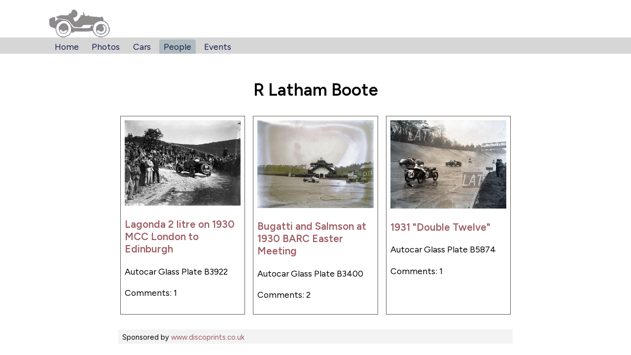

--- FILE ---
content_type: text/html; charset=utf-8
request_url: https://austinharris.co.uk/person/r-latham-boote/
body_size: 1775
content:
<!doctype html><html data-current="people" lang="en"><head><meta charset="utf-8"><meta name="viewport" content="width=device-width,initial-scale=1"><meta name="robots" content="INDEX,FOLLOW"><meta name="google-site-verification" content="AzAhcXy482HHv2JuFnsI777jH2Ye4mKUxrh9iGpTOVo"><title>R Latham Boote - Austin Harris</title><meta name="description" content="Photos of vintage cars scanned directly from glass plates belonging to LAT Photographic"><link rel="preconnect" href="https://fonts.googleapis.com"><link rel="preconnect" href="https://fonts.gstatic.com" crossorigin><link href="https://fonts.googleapis.com/css2?family=Figtree:wght@400;600&display=swap" rel="stylesheet"><style>:root{--primary:blue;--secondary:white;--background:#FFF}*,:after,:before{box-sizing:border-box}body,html{padding:0;margin:0;font-family:Figtree,Arial,Helvetica,sans-serif;font-weight:400}body b,body strong,html b,html strong{font-weight:600}body{display:grid;height:100vh;background-color:#fff}code,p,pre{line-height:1.5}h1,h2,h3,h4,h5,h6{font-weight:600}a,a:visited{color:#9d5c63ff}a[href]:not(:hover){text-decoration:none}img{max-width:100%;height:auto}footer,header,main{padding:1em}main{padding-bottom:2em}pre{font-size:14px;direction:ltr;text-align:left;white-space:pre;word-spacing:normal;word-break:normal;-moz-tab-size:2;tab-size:2;-webkit-hyphens:none;-moz-hyphens:none;-ms-hyphens:none;hyphens:none;padding:1em;margin:.5em 0}header .logo{margin-bottom:-4px}header nav{background-color:#d6d6d6;margin-left:-1em;margin-right:-1em}header nav ul{padding:.25em;margin:0;list-style:none}header nav ul :first-child{margin-left:0}header nav li{display:inline-block;margin:0 .25em;border-radius:.25em .25em 0 0}header nav li a{padding:.25em .5em}header nav li a,header nav li a:visited{color:#111d4aff}header nav li a[href]:not(:hover){text-decoration:none}header nav li[data-current=current]{background-color:#b0bbbfff;padding:4px 0 .25em;margin-bottom:-.25em}header nav li[data-current=current] a,header nav li[data-current=current] a:visted{color:#fff}@media screen and (min-width:768px){:root{font-size:1.1rem}}.container{width:100%;padding:0 1em;margin-right:auto;margin-left:auto}@media (min-width:481px){.container{max-width:720px}}@media (min-width:769px){.container{max-width:960px}}@media (min-width:1025px){.container{max-width:1120px}}.flex{display:flex;flex-wrap:nowrap}.flex .flexCol25{width:25%}.flex .flexCol33{width:33%}.flex .flexCol50{width:50%}.flex .flexCol66{width:66%}.flex .flexCol75{width:75%}</style><link rel="stylesheet" href="https://cdn.jsdelivr.net/npm/instantsearch.css@7.3.1/themes/reset.css"><link rel="stylesheet" href="/_includes/assets/css/styles.css"><script>window.netlifyIdentity&&window.netlifyIdentity.on("init",n=>{n||window.netlifyIdentity.on("login",()=>{document.location.href="/admin/"})});</script><link rel="icon" type="image/x-icon" href="/favicon.jpg"></head><script async src="https://www.googletagmanager.com/gtag/js?id=G-KZRK94BXT6"></script><script>window.dataLayer = window.dataLayer || [];
  function gtag(){dataLayer.push(arguments);}
  gtag('js', new Date());

  gtag('config', 'G-KZRK94BXT6');</script><body><header><div class="container"><a href="/"><img src="/static/img/austin_logo.gif" class="logo" alt="logo" width="126px" height="58px"></a></div><nav><div class="container"><ul><li class="home"><a href="/">Home</a></li><li class="photos"><a href="/photos/">Photos</a></li><li class="cars"><a href="/the-cars/">Cars</a></li><li class="people" data-current="current"><a href="/people/">People</a></li><li class="events"><a href="/events/">Events</a></li></ul></div></nav></header><main class="container"><h1>R Latham Boote</h1><div class="photoListWrapper"><div class="photothumb"><div class="image"><a href="/photo/lagonda-2-litre-on-1930-mcc-london-to-edinburgh/4174/"><img src="https://latphotos.s3.eu-west-2.amazonaws.com/B3922.jpg"></a></div><h3 class=""><a href="/photo/lagonda-2-litre-on-1930-mcc-london-to-edinburgh/4174/">Lagonda 2 litre on 1930 MCC London to Edinburgh</a></h3><p>Autocar Glass Plate B3922</p><p>Comments: 1</p></div><div class="photothumb"><div class="image"><a href="/photo/bugatti-and-salmson-at-1930-barc-easter-meeting/4015/"><img src="https://latphotos.s3.eu-west-2.amazonaws.com/B3400.jpg"></a></div><h3 class=""><a href="/photo/bugatti-and-salmson-at-1930-barc-easter-meeting/4015/">Bugatti and Salmson at 1930 BARC Easter Meeting</a></h3><p>Autocar Glass Plate B3400</p><p>Comments: 2</p></div><div class="photothumb"><div class="image"><a href="/photo/1931-double-twelve/475/"><img src="https://latphotos.s3.eu-west-2.amazonaws.com/b5874.jpg"></a></div><h3 class=""><a href="/photo/1931-double-twelve/475/">1931 &quot;Double Twelve&quot;</a></h3><p>Autocar Glass Plate B5874</p><p>Comments: 1</p></div></div></main><div class="container"><footer style="background-color: #f3f3f3; max-width: 800px; margin: 12px auto; padding: 4px 8px;"><small>Sponsored by <a href="https://www.discoprints/co/uk">www.discoprints.co.uk</a></small></footer></div></body></html>

--- FILE ---
content_type: text/css; charset=utf-8
request_url: https://cdn.jsdelivr.net/npm/instantsearch.css@7.3.1/themes/reset.css
body_size: 734
content:
.ais-Breadcrumb-list,
.ais-CurrentRefinements-list,
.ais-HierarchicalMenu-list,
.ais-Hits-list,
.ais-Results-list,
.ais-InfiniteHits-list,
.ais-InfiniteResults-list,
.ais-Menu-list,
.ais-NumericMenu-list,
.ais-Pagination-list,
.ais-RatingMenu-list,
.ais-RefinementList-list,
.ais-ToggleRefinement-list {
  margin: 0;
  padding: 0;
  list-style: none; }

.ais-ClearRefinements-button,
.ais-CurrentRefinements-delete,
.ais-CurrentRefinements-reset,
.ais-GeoSearch-redo,
.ais-GeoSearch-reset,
.ais-HierarchicalMenu-showMore,
.ais-InfiniteHits-loadPrevious,
.ais-InfiniteHits-loadMore,
.ais-InfiniteResults-loadMore,
.ais-Menu-showMore,
.ais-RangeInput-submit,
.ais-RefinementList-showMore,
.ais-SearchBox-submit,
.ais-SearchBox-reset,
.ais-VoiceSearch-button {
  padding: 0;
  overflow: visible;
  font: inherit;
  line-height: normal;
  color: inherit;
  background: none;
  border: 0;
  cursor: pointer;
  -webkit-user-select: none;
  -moz-user-select: none;
  -ms-user-select: none;
  user-select: none; }
  .ais-ClearRefinements-button::-moz-focus-inner,
  .ais-CurrentRefinements-delete::-moz-focus-inner,
  .ais-CurrentRefinements-reset::-moz-focus-inner,
  .ais-GeoSearch-redo::-moz-focus-inner,
  .ais-GeoSearch-reset::-moz-focus-inner,
  .ais-HierarchicalMenu-showMore::-moz-focus-inner,
  .ais-InfiniteHits-loadPrevious::-moz-focus-inner,
  .ais-InfiniteHits-loadMore::-moz-focus-inner,
  .ais-InfiniteResults-loadMore::-moz-focus-inner,
  .ais-Menu-showMore::-moz-focus-inner,
  .ais-RangeInput-submit::-moz-focus-inner,
  .ais-RefinementList-showMore::-moz-focus-inner,
  .ais-SearchBox-submit::-moz-focus-inner,
  .ais-SearchBox-reset::-moz-focus-inner,
  .ais-VoiceSearch-button::-moz-focus-inner {
    padding: 0;
    border: 0; }
  .ais-ClearRefinements-button[disabled],
  .ais-CurrentRefinements-delete[disabled],
  .ais-CurrentRefinements-reset[disabled],
  .ais-GeoSearch-redo[disabled],
  .ais-GeoSearch-reset[disabled],
  .ais-HierarchicalMenu-showMore[disabled],
  .ais-InfiniteHits-loadPrevious[disabled],
  .ais-InfiniteHits-loadMore[disabled],
  .ais-InfiniteResults-loadMore[disabled],
  .ais-Menu-showMore[disabled],
  .ais-RangeInput-submit[disabled],
  .ais-RefinementList-showMore[disabled],
  .ais-SearchBox-submit[disabled],
  .ais-SearchBox-reset[disabled],
  .ais-VoiceSearch-button[disabled] {
    cursor: default; }

.ais-Breadcrumb-list,
.ais-Breadcrumb-item,
.ais-Pagination-list,
.ais-RangeInput-form,
.ais-RatingMenu-link,
.ais-PoweredBy {
  display: -webkit-box;
  display: -ms-flexbox;
  display: flex;
  -webkit-box-align: center;
  -ms-flex-align: center;
  align-items: center; }

.ais-GeoSearch,
.ais-GeoSearch-map {
  height: 100%; }

.ais-HierarchicalMenu-list .ais-HierarchicalMenu-list {
  margin-left: 1em; }

.ais-PoweredBy-logo {
  display: block;
  height: 1.2em;
  width: auto; }

.ais-RatingMenu-starIcon {
  display: block;
  width: 20px;
  height: 20px; }

.ais-SearchBox-input::-ms-clear, .ais-SearchBox-input::-ms-reveal {
  display: none;
  width: 0;
  height: 0; }

.ais-SearchBox-input::-webkit-search-decoration, .ais-SearchBox-input::-webkit-search-cancel-button, .ais-SearchBox-input::-webkit-search-results-button, .ais-SearchBox-input::-webkit-search-results-decoration {
  display: none; }

.ais-RangeSlider .rheostat {
  overflow: visible;
  margin-top: 40px;
  margin-bottom: 40px; }

.ais-RangeSlider .rheostat-background {
  height: 6px;
  top: 0px;
  width: 100%; }

.ais-RangeSlider .rheostat-handle {
  margin-left: -12px;
  top: -7px; }

.ais-RangeSlider .rheostat-background {
  position: relative;
  background-color: #ffffff;
  border: 1px solid #aaa; }

.ais-RangeSlider .rheostat-progress {
  position: absolute;
  top: 1px;
  height: 4px;
  background-color: #333; }

.rheostat-handle {
  position: relative;
  z-index: 1;
  width: 20px;
  height: 20px;
  background-color: #fff;
  border: 1px solid #333;
  border-radius: 50%;
  cursor: -webkit-grab;
  cursor: grab; }

.rheostat-marker {
  margin-left: -1px;
  position: absolute;
  width: 1px;
  height: 5px;
  background-color: #aaa; }

.rheostat-marker--large {
  height: 9px; }

.rheostat-value {
  margin-left: 50%;
  padding-top: 15px;
  position: absolute;
  text-align: center;
  -webkit-transform: translateX(-50%);
  transform: translateX(-50%); }

.rheostat-tooltip {
  margin-left: 50%;
  position: absolute;
  top: -22px;
  text-align: center;
  -webkit-transform: translateX(-50%);
  transform: translateX(-50%); }
